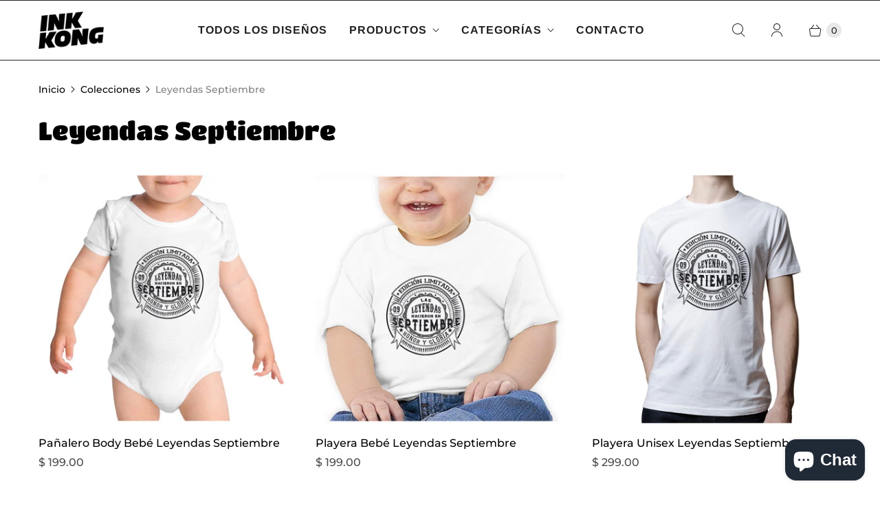

--- FILE ---
content_type: text/javascript
request_url: https://cdn.shopify.com/s/files/1/0590/0141/t/34/assets/clever_adwords_global_tag.js?shop=melomaniac.myshopify.com
body_size: -564
content:
$.getScript('https://www.googletagmanager.com/gtag/js?id=AW-991461123', function(){


  window.dataLayer = window.dataLayer || [];
  function gtag(){dataLayer.push(arguments);}
  gtag('js', new Date());

  gtag('config', 'AW-991461123');

});